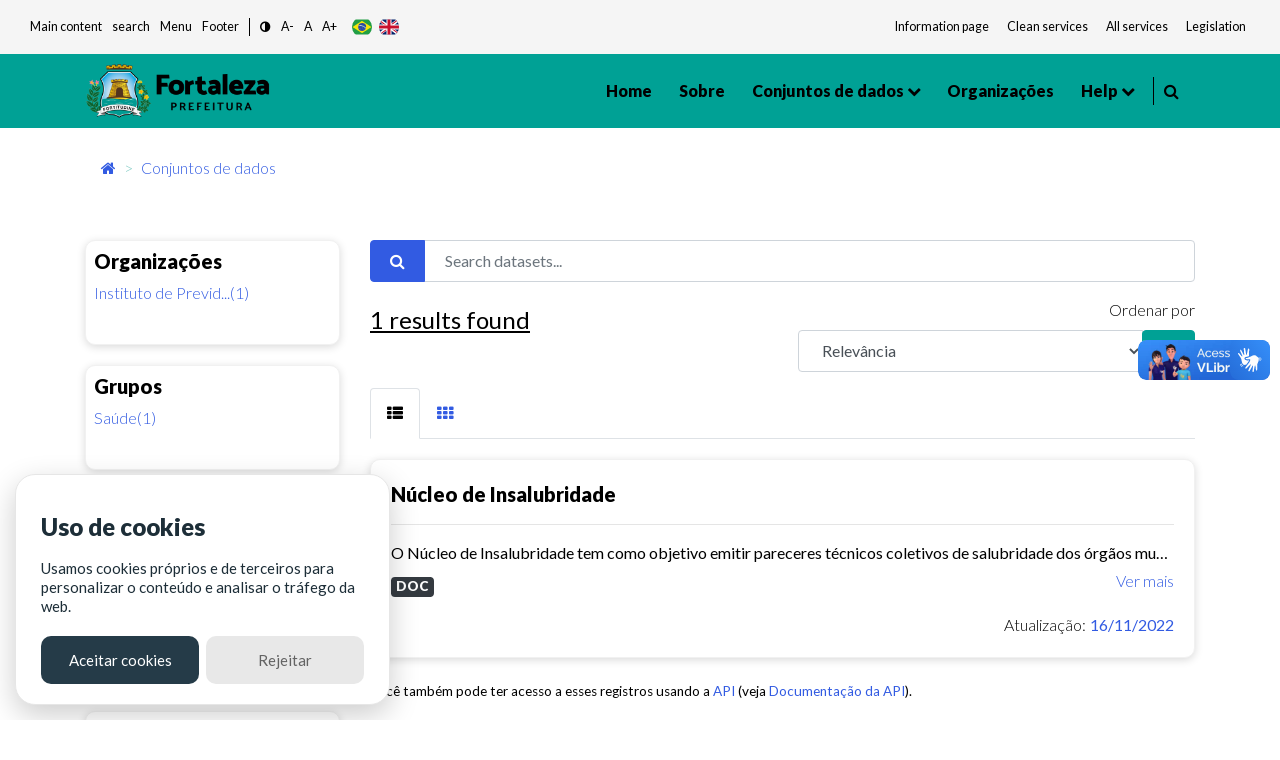

--- FILE ---
content_type: text/javascript; charset=utf-8
request_url: https://dados.fortaleza.ce.gov.br/base/assets/js/runtime.bundle.js
body_size: 1502
content:
(()=>{"use strict";var r,e={},t={};function n(r){var o=t[r];if(void 0!==o)return o.exports;var a=t[r]={exports:{}};return e[r].call(a.exports,a,a.exports,n),a.exports}n.m=e,r=[],n.O=(e,t,o,a)=>{if(!t){var i=1/0;for(u=0;u<r.length;u++){for(var[t,o,a]=r[u],f=!0,l=0;l<t.length;l++)(!1&a||i>=a)&&Object.keys(n.O).every((r=>n.O[r](t[l])))?t.splice(l--,1):(f=!1,a<i&&(i=a));if(f){r.splice(u--,1);var c=o();void 0!==c&&(e=c)}}return e}a=a||0;for(var u=r.length;u>0&&r[u-1][2]>a;u--)r[u]=r[u-1];r[u]=[t,o,a]},n.n=r=>{var e=r&&r.__esModule?()=>r.default:()=>r;return n.d(e,{a:e}),e},n.d=(r,e)=>{for(var t in e)n.o(e,t)&&!n.o(r,t)&&Object.defineProperty(r,t,{enumerable:!0,get:e[t]})},n.g=function(){if("object"==typeof globalThis)return globalThis;try{return this||new Function("return this")()}catch(r){if("object"==typeof window)return window}}(),n.o=(r,e)=>Object.prototype.hasOwnProperty.call(r,e),(()=>{var r={666:0};n.O.j=e=>0===r[e];var e=(e,t)=>{var o,a,[i,f,l]=t,c=0;if(i.some((e=>0!==r[e]))){for(o in f)n.o(f,o)&&(n.m[o]=f[o]);if(l)var u=l(n)}for(e&&e(t);c<i.length;c++)a=i[c],n.o(r,a)&&r[a]&&r[a][0](),r[a]=0;return n.O(u)},t=self.webpackChunkfront_webpack_ckan=self.webpackChunkfront_webpack_ckan||[];t.forEach(e.bind(null,0)),t.push=e.bind(null,t.push.bind(t))})()})();